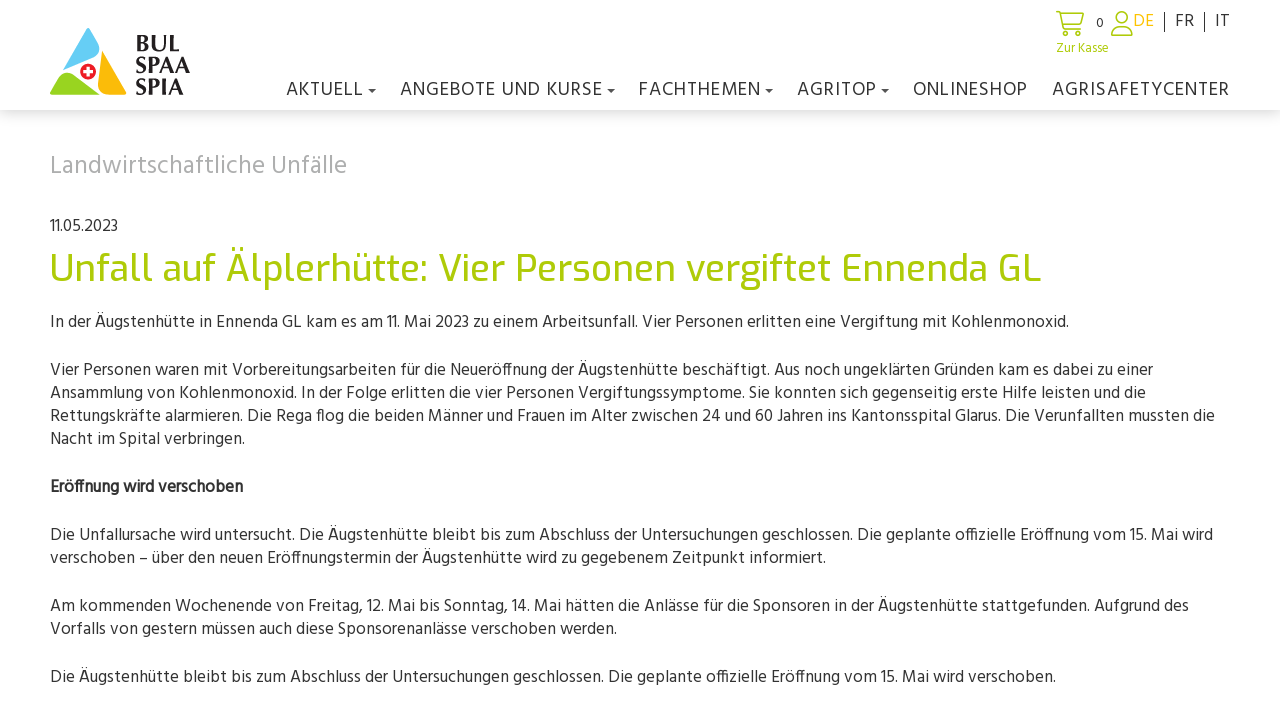

--- FILE ---
content_type: text/html; charset=utf-8
request_url: https://www.bul.ch/aktuell/landwirtschaftliche-unfaelle/277/unfall-auf-aelplerhuette-vier-personen-vergiftet-ennenda-gl
body_size: 29618
content:
<!DOCTYPE html>
<html lang="de">
<head>
    <meta charset="utf-8">
    <meta name="viewport" content="width=device-width, initial-scale=1, shrink-to-fit=no">
    <title>Landwirtschaftliche Unf&#xE4;lle Schweiz</title>
    <link rel="icon" href="/custom/layout/images/favicon.ico" type="image/x-icon">
    <meta name="description" content="T&#xF6;dlichen und schweren Unf&#xE4;lle in der Landwirtschaft und deren Gefahren.">
    <link rel="canonical" href="https://www.bul.ch/aktuell/landwirtschaftliche-unfaelle/277/unfall-auf-aelplerhuette-vier-personen-vergiftet-ennenda-gl">
    <meta property="og:type" content="website" /><meta property="og:title" content="Unfall auf Älplerhütte: Vier Personen vergiftet Ennenda GL" /><meta property="og:description" content="" /><meta property="og:url" content="https://www.bul.ch/aktuell/landwirtschaftliche-unfaelle/277/unfall-auf-aelplerhuette-vier-personen-vergiftet-ennenda-gl" />
    

            <!-- Google Tag Manager -->
            <script>(function(w,d,s,l,i){w[l]=w[l]||[];w[l].push({'gtm.start':
            new Date().getTime(),event:'gtm.js'});var f=d.getElementsByTagName(s)[0],
            j=d.createElement(s),dl=l!='dataLayer'?'&l='+l:'';j.async=true;j.src=
            'https://www.googletagmanager.com/gtm.js?id='+i+dl;f.parentNode.insertBefore(j,f);
            })(window,document,'script','dataLayer','GTM-K5QMQFBP');</script>
            <!-- End Google Tag Manager -->





    


    <link rel="stylesheet" href="/web/lib/normalize/normalize.css?t=11122025" type="text/css"><link rel="stylesheet" href="/web/css/basestyle.css?t=11122025" type="text/css"><link rel="stylesheet" href="/web/css/cookieConsentBase.css?t=11122025" type="text/css"><link rel="preconnect" href="https://fonts.gstatic.com"><link rel="stylesheet" href="https://fonts.googleapis.com/css2?family=Exo:wght@500;600&family=Hind&display=swap" type="text/css"><link rel="stylesheet" href="/web/lib/smartmenus/sm-core-css.css" type="text/css"><link rel="stylesheet" href="/custom/layout/css/blog.css?t=11122025"><link href="/web/lib/photoswipe/photoswipe.css" rel="stylesheet"><link href="/web/lib/photoswipe/default-skin/default-skin.css" rel="stylesheet"><link rel="stylesheet" href="/custom/layout/css/shopGlobal.css?t=11122025"><link rel="stylesheet" href="/custom/layout/css/layout.css?t=11122025" type="text/css"><link rel="stylesheet" href="/custom/layout/css/smartmenus.css?t=11122025" type="text/css">
    
    

    
</head>
<body class="CultureId_1 WebpageId27 ParentWebpageId18 ModuleBlog" data-cultureid="1" data-webpageid="27">
    

            <!-- Google Tag Manager (noscript) -->
            <noscript><iframe src="https://www.googletagmanager.com/ns.html?id=GTM-K5QMQFBP"
            height="0" width="0" style="display:none;visibility:hidden"></iframe></noscript>
            <!-- End Google Tag Manager (noscript) -->





    

<div id="container">
        
<div id="shopCartSide"><div class="shopCartSideContinueShopping"><i class="fal fa-chevron-left"></i>Weiter einkaufen<i class="fal fa-times"></i></div><div class="cartSideProducts"><div>Es befinden sich keine Produkte im Warenkorb.</div></div></div>


    <header id="header">
        <div id="headerContent">

            <div id="navigationLogo">
                <div id="siteLogo">
                    <a href="/" id="logoHomeLink">                
                    </a>
                </div>
            </div>
            <div id="headerTopContent">
                    
<div id="topContent">
    
</div>

                
<div id="shopCartInfo"><div id="cartInfoButton"><i class="fal fa-shopping-cart"></i><span class="shopCartItemCount empty">0</span><span class="cartInfoGoToCheckout">Zur Kasse</span> </div></div>


                    
    <div id="webAccountContainer">


             <div id="webAccount">
                <a class="fal fa-user" href="/login"></a>
            </div>

    </div>




                    

<div id="languageSelection">
    <ul><li><a class="current" href="/aktuell/landwirtschaftliche-unfaelle/277/unfall-auf-aelplerhuette-vier-personen-vergiftet-ennenda-gl?LanguageChange=true">DE</a></li><li><a href="/fr-ch/actualites/accidents-agricoles/277/?LanguageChange=true">FR</a></li><li><a href="/it-ch/attualita/incidenti-in-agricoltura/277/?LanguageChange=true">IT</a></li></ul>
</div>


            </div>
                
<div id="navigationWrapper">
    <nav id="navigationMain">
        <div id="menuIconWrapper">
            <span id="menu-icon">
                <i class="fal fa-bars" aria-hidden="true"></i>
            </span>
        </div>
        <ul id="main-menu" class="sm sm-clean hideNavigation"><li class="webpageId158 navigation0"><a href="/">Home</a></li><li class="webpageId18 navigation1"><a href="/aktuell">Aktuell</a><ul class="subNavigation"><li class="webpageId25 subnavigation sub1navigation0"><a href="/aktuell/pressespiegel">Pressespiegel</a></li><li class="webpageId26 subnavigation sub1navigation1"><a href="/aktuell/kampagnen">Kampagnen</a><ul class="subNavigation"><li class="webpageId156 subnavigation sub2navigation0"><a href="/aktuell/kampagnen/risiko-runter">Risiko runter</a><ul class="subNavigation"><li class="webpageId164 subnavigation sub3navigation0"><a href="/aktuell/kampagnen/risiko-runter/grundlagen">Grundlagen</a></li><li class="webpageId159 subnavigation sub3navigation1"><a href="/aktuell/kampagnen/risiko-runter/gefahren-im-strassenverkehr">Gefahren im Strassenverkehr</a></li><li class="webpageId160 subnavigation sub3navigation2"><a href="/aktuell/kampagnen/risiko-runter/gefahren-mit-maschinen">Gefahren mit Maschinen</a></li><li class="webpageId161 subnavigation sub3navigation3"><a href="/aktuell/kampagnen/risiko-runter/gefahren-mit-gasen">Gefahren mit Gasen</a></li><li class="webpageId162 subnavigation sub3navigation4"><a href="/aktuell/kampagnen/risiko-runter/gefahren-in-gebaeuden">Gefahren in Gebäuden</a></li><li class="webpageId163 subnavigation sub3navigation5"><a href="/aktuell/kampagnen/risiko-runter/gefahren-mit-tieren">Gefahren mit Tieren</a></li></ul></li><li class="webpageId168 subnavigation sub2navigation1"><a href="https://www.bfb-cipi.ch/brandverhuetungs-tipps/detail/brandverhuetung-in-der-landwirtschaft" target="_blank">Brandverhütung in der Landwirtschaft</a></li><li class="webpageId132 subnavigation sub2navigation2"><a href="/aktuell/kampagnen/toolkit">Toolkit</a></li><li class="webpageId71 subnavigation sub2navigation3"><a href="/aktuell/kampagnen/schon-geschnallt">Schon geschnallt?</a></li><li class="webpageId73 subnavigation sub2navigation4"><a href="/aktuell/kampagnen/profi-im-eigenen-wald">Profi im eigenen Wald</a></li></ul></li><li class="webpageId27 subnavigation sub1navigation2"><a href="/aktuell/landwirtschaftliche-unfaelle">Landwirtschaftliche Unfälle</a></li><li class="webpageId35 subnavigation sub1navigation3"><a href="/aktuell/aktivitaeten">Aktivitäten</a><ul class="subNavigation"><li class="webpageId169 subnavigation sub2navigation0"><a href="/aktuell/aktivitaeten/fruehlingsevent-2026">Frühlingsevent 2026</a></li></ul></li><li class="webpageId145 subnavigation sub1navigation4"><a href="/aktuell/stellen">Stellen</a></li></ul></li><li class="webpageId20 navigation2"><a href="/angebote-und-kurse/kurse">Angebote und Kurse</a><ul class="subNavigation"><li class="webpageId63 subnavigation sub1navigation0"><a href="/angebote-und-kurse/kurse">Kurse</a></li><li class="webpageId167 subnavigation sub1navigation1"><a href="/angebote-und-kurse/dienstleistungen-und-angebote">Dienstleistungen und Angebote</a></li><li class="webpageId64 subnavigation sub1navigation2"><a href="/angebote-und-kurse/individuelle-schulungsangebote">Individuelle Schulungsangebote</a></li><li class="webpageId65 subnavigation sub1navigation3"><a href="/angebote-und-kurse/beratungen">Beratungen</a></li><li class="webpageId67 subnavigation sub1navigation4"><a href="/angebote-und-kurse/unfallverhuetungstagung">Unfallverhütungstagung</a><ul class="subNavigation"><li class="webpageId127 subnavigation sub2navigation0"><a href="/angebote-und-kurse/unfallverhuetungstagung/download-unfallverhuetungstagung">Download Unfallverhütungstagung</a></li></ul></li><li class="webpageId68 subnavigation sub1navigation5"><a href="/angebote-und-kurse/vortraege">Vorträge</a></li><li class="webpageId69 subnavigation sub1navigation6"><a href="/angebote-und-kurse/bul-abo">BUL-Abo</a></li></ul></li><li class="webpageId21 navigation3"><a href="/fachthemen">Fachthemen</a><ul class="subNavigation"><li class="webpageId78 subnavigation sub1navigation0"><a href="/fachthemen/strassenverkehr">Strassenverkehr</a><ul class="subNavigation"><li class="webpageId79 subnavigation sub2navigation0"><a href="/fachthemen/strassenverkehr/gesetzliche-grundlagen">Gesetzliche Grundlagen</a></li><li class="webpageId80 subnavigation sub2navigation1"><a href="/fachthemen/strassenverkehr/markieren-schuetzen-beleuchten">Markieren, schützen, beleuchten</a></li><li class="webpageId81 subnavigation sub2navigation2"><a href="/fachthemen/strassenverkehr/ladungssicherung">Ladungssicherung</a></li><li class="webpageId82 subnavigation sub2navigation3"><a href="/fachthemen/strassenverkehr/landwirtschaftliche-transporte">Landwirtschaftliche Transporte</a></li></ul></li><li class="webpageId84 subnavigation sub1navigation1"><a href="/fachthemen/landwirtschaftliche-maschinen">Landwirtschaftliche Maschinen</a><ul class="subNavigation"><li class="webpageId85 subnavigation sub2navigation0"><a href="/fachthemen/landwirtschaftliche-maschinen/sichere-maschinen">Sichere Maschinen</a></li><li class="webpageId86 subnavigation sub2navigation1"><a href="/fachthemen/landwirtschaftliche-maschinen/hebefahrzeuge">Hebefahrzeuge</a></li></ul></li><li class="webpageId87 subnavigation sub1navigation2"><a href="/fachthemen/spezialkulturen">Spezialkulturen</a><ul class="subNavigation"><li class="webpageId88 subnavigation sub2navigation0"><a href="/fachthemen/spezialkulturen/obstbau">Obstbau</a></li><li class="webpageId89 subnavigation sub2navigation1"><a href="/fachthemen/spezialkulturen/weinbau">Weinbau</a></li><li class="webpageId90 subnavigation sub2navigation2"><a href="/fachthemen/spezialkulturen/gemuesebau">Gemüsebau</a></li></ul></li><li class="webpageId91 subnavigation sub1navigation3"><a href="/fachthemen/waldwirtschaft">Waldwirtschaft</a><ul class="subNavigation"><li class="webpageId92 subnavigation sub2navigation0"><a href="/fachthemen/waldwirtschaft/sicherheitsanforderungen">Sicherheitsanforderungen</a></li><li class="webpageId93 subnavigation sub2navigation1"><a href="/fachthemen/waldwirtschaft/holzernte">Holzernte</a></li><li class="webpageId94 subnavigation sub2navigation2"><a href="/fachthemen/waldwirtschaft/brennholzverarbeitung">Brennholzverarbeitung</a></li></ul></li><li class="webpageId95 subnavigation sub1navigation4"><a href="/fachthemen/tierhaltung">Tierhaltung</a><ul class="subNavigation"><li class="webpageId96 subnavigation sub2navigation0"><a href="/fachthemen/tierhaltung/tierhaltung">Tierhaltung</a></li><li class="webpageId97 subnavigation sub2navigation1"><a href="/fachthemen/tierhaltung/tiertransport">Tiertransport</a></li><li class="webpageId98 subnavigation sub2navigation2"><a href="/fachthemen/tierhaltung/zaeune">Zäune</a></li></ul></li><li class="webpageId99 subnavigation sub1navigation5"><a href="/fachthemen/alpwirtschaft">Alpwirtschaft</a><ul class="subNavigation"><li class="webpageId102 subnavigation sub2navigation0"><a href="/fachthemen/alpwirtschaft/wanderwege">Wanderwege</a></li><li class="webpageId100 subnavigation sub2navigation1"><a href="/fachthemen/alpwirtschaft/milchverarbeitung">Milchverarbeitung</a></li><li class="webpageId103 subnavigation sub2navigation2"><a href="/fachthemen/alpwirtschaft/herdenschutz">Herdenschutz</a></li><li class="webpageId101 subnavigation sub2navigation3"><a href="/fachthemen/alpwirtschaft/personal">Personal</a></li></ul></li><li class="webpageId104 subnavigation sub1navigation6"><a href="/fachthemen/gesundheitsschutz">Gesundheitsschutz</a><ul class="subNavigation"><li class="webpageId105 subnavigation sub2navigation0"><a href="/fachthemen/gesundheitsschutz/ergonomie">Ergonomie</a></li><li class="webpageId106 subnavigation sub2navigation1"><a href="/fachthemen/gesundheitsschutz/persoenliche-schutzausruestung">Persönliche Schutzausrüstung</a></li><li class="webpageId107 subnavigation sub2navigation2"><a href="/fachthemen/gesundheitsschutz/erste-hilfe">Erste Hilfe</a></li><li class="webpageId108 subnavigation sub2navigation3"><a href="/fachthemen/gesundheitsschutz/psychosoziale-belastungen">Psychosoziale Belastungen</a></li></ul></li><li class="webpageId109 subnavigation sub1navigation7"><a href="/fachthemen/sicherheit-im-betrieb">Sicherheit im Betrieb</a><ul class="subNavigation"><li class="webpageId110 subnavigation sub2navigation0"><a href="/fachthemen/sicherheit-im-betrieb/sichere-gebaeude">Sichere Gebäude</a></li><li class="webpageId111 subnavigation sub2navigation1"><a href="/fachthemen/sicherheit-im-betrieb/elektrizitaet">Elektrizität</a></li><li class="webpageId112 subnavigation sub2navigation2"><a href="/fachthemen/sicherheit-im-betrieb/brandverhuetung">Brandverhütung</a></li><li class="webpageId113 subnavigation sub2navigation3"><a href="/fachthemen/sicherheit-im-betrieb/gase-und-gefahrenstoffe">Gase und Gefahrenstoffe</a></li><li class="webpageId114 subnavigation sub2navigation4"><a href="/fachthemen/sicherheit-im-betrieb/familie">Familie</a></li><li class="webpageId115 subnavigation sub2navigation5"><a href="/fachthemen/sicherheit-im-betrieb/drittpersonen">Drittpersonen</a></li></ul></li><li class="webpageId147 subnavigation sub1navigation8"><a href="https://www.info.bul.ch/" target="_blank">Fachpublikationen</a></li></ul></li><li class="webpageId22 navigation4"><a href="/agritop">agriTOP</a><ul class="subNavigation"><li class="webpageId55 subnavigation sub1navigation0"><a href="/agritop/sicherheitskonzept">Sicherheitskonzept</a></li><li class="webpageId134 subnavigation sub1navigation1"><a href="/agritop/agrisafetyaward">agriSafetyAward</a><ul class="subNavigation"><li class="webpageId136 subnavigation sub2navigation0"><a href="/agritop/agrisafetyaward/betriebe-agrisafetyaward">Betriebe agriSafetyAward</a></li></ul></li><li class="webpageId56 subnavigation sub1navigation2"><a href="/agritop/vorteile">Vorteile</a></li><li class="webpageId59 subnavigation sub1navigation3"><a href="/agritop/anmeldung">Anmeldung</a></li><li class="webpageId133 subnavigation sub1navigation4"><a href="/agritop/login-agritop-safely">Login agritop safely</a></li><li class="webpageId57 subnavigation sub1navigation5"><a href="/agritop/forum">Forum</a></li><li class="webpageId58 subnavigation sub1navigation6"><a href="/agritop/geschichte">Geschichte</a></li></ul></li><li class="webpageId23 navigation5"><a href="/onlineshop">Onlineshop</a></li><li class="webpageId166 navigation6"><a href="https://www.agrisafetycenter.ch/" target="_blank">agriSAFETYCenter</a></li></ul>
    </nav>
</div>


        </div>
</header>
    

    <main id="main">
        

    <div id="blogDetailContainer">
                <div id="blogDetailCategory"><a href="/aktuell/landwirtschaftliche-unfaelle">Landwirtschaftliche Unf&#xE4;lle</a></div>
                <div id="blogDetailDate">11.05.2023</div>



            <div id="blogDetailContent" class="noContent2"><h1>Unfall auf &Auml;lplerh&uuml;tte: Vier Personen vergiftet Ennenda GL</h1>

<p>In der &Auml;ugstenh&uuml;tte in Ennenda GL kam es am 11. Mai 2023 zu einem Arbeitsunfall. Vier Personen erlitten eine Vergiftung mit&nbsp;Kohlenmonoxid.</p>

<p>Vier Personen waren mit Vorbereitungsarbeiten f&uuml;r die Neuer&ouml;ffnung der &Auml;ugstenh&uuml;tte besch&auml;ftigt. Aus noch ungekl&auml;rten Gr&uuml;nden kam es dabei zu einer Ansammlung von Kohlenmonoxid. In der Folge erlitten die vier Personen Vergiftungssymptome.&nbsp;Sie konnten sich gegenseitig erste Hilfe leisten und die Rettungskr&auml;fte alarmieren. Die Rega flog die beiden M&auml;nner und Frauen im Alter zwischen 24 und 60 Jahren ins Kantonsspital Glarus. Die Verunfallten mussten die Nacht im Spital verbringen.&nbsp;</p>

<p><strong>Er&ouml;ffnung wird verschoben</strong></p>

<p>Die Unfallursache wird untersucht. Die &Auml;ugstenh&uuml;tte bleibt bis zum Abschluss der Untersuchungen geschlossen. Die geplante offizielle Er&ouml;ffnung vom 15. Mai wird verschoben &ndash; &uuml;ber den neuen Er&ouml;ffnungstermin der &Auml;ugstenh&uuml;tte wird zu gegebenem Zeitpunkt informiert.</p>

<p>Am kommenden Wochenende von Freitag, 12. Mai bis Sonntag, 14. Mai h&auml;tten die Anl&auml;sse f&uuml;r die Sponsoren in der &Auml;ugstenh&uuml;tte stattgefunden. Aufgrund des Vorfalls von gestern m&uuml;ssen auch diese Sponsorenanl&auml;sse verschoben werden.</p>

<p>Die &Auml;ugstenh&uuml;tte bleibt bis zum Abschluss der Untersuchungen geschlossen. Die geplante offizielle Er&ouml;ffnung vom 15. Mai wird verschoben.</p>

<p><br />
Quelle: Kapo GL</p>
</div>


            <div id="blogDetailImagesContainer" itemscope itemtype="http://schema.org/ImageGallery">
                        <figure class="blogPostImageContainer" itemprop="associatedMedia" itemscope itemtype="http://schema.org/ImageObject">
                            <a href="/custom/data/blog/277/galleryimages/Large/20230511unfallaufaelplerhuetteennendagl.jpg" itemprop="contentUrl" data-size="373x280" data-index="0">
                                <img src="/custom/data/blog/277/galleryimages/thumbs/20230511unfallaufaelplerhuetteennendagl.jpg" itemprop="thumbnail" alt="">
                            </a>
                        </figure>
            </div>
            <div class="pswp" tabindex="-1" role="dialog" aria-hidden="true">
                <div class="pswp__bg"></div>
                <div class="pswp__scroll-wrap">
                    <div class="pswp__container">
                        <div class="pswp__item"></div>
                        <div class="pswp__item"></div>
                        <div class="pswp__item"></div>
                    </div>
                    <div class="pswp__ui pswp__ui--hidden">
                        <div class="pswp__top-bar">
                            <div class="pswp__counter"></div>
                            <button class="pswp__button pswp__button--close" title="Close (Esc)"></button>
                            <button class="pswp__button pswp__button--share" title="Share"></button>
                            <button class="pswp__button pswp__button--fs" title="Toggle fullscreen"></button>
                            <button class="pswp__button pswp__button--zoom" title="Zoom in /out"></button>
                            <div class="pswp__preloader">
                                <div class="pswp__preloader__icn">
                                    <div class="pswp__preloader__cut">
                                        <div class="pswp__preloader__donut"></div>
                                    </div>
                                </div>
                            </div>
                        </div>
                        <div class="pswp__share-modal pswp__share-modal--hidden pswp__single-tap">
                            <div class="pswp__share-tooltip"></div>
                        </div>
                        <button class="pswp__button pswp__button--arrow--left" title="Previous (arrow left)">
                        </button>
                        <button class="pswp__button pswp__button--arrow--right" title="Next (arrow right)">
                        </button>
                        <div class="pswp__caption">
                            <div class="pswp__caption__center"></div>
                        </div>
                    </div>
                </div>
            </div>

            <div id="blogDetailShareIconsContainer">

                        <a href="https://www.facebook.com/sharer/sharer.php?u=https://www.bul.ch/aktuell/landwirtschaftliche-unfaelle/277/unfall-auf-aelplerhuette-vier-personen-vergiftet-ennenda-gl" target="_blank" title="Auf Facebook teilen"><i class="fab fa-facebook-square"></i></a>
                        <a href="whatsapp://send?text=https://www.bul.ch/aktuell/landwirtschaftliche-unfaelle/277/unfall-auf-aelplerhuette-vier-personen-vergiftet-ennenda-gl" target="_blank" title="Per WhatsApp senden"><i class="fab fa-whatsapp-square"></i></a>
                
            </div>


    </div>


    </main>
</div>

        <footer id="footer">
            <div id="footerContent">
                <div class="layoutmanager">&nbsp;
<div class="container-fluid layout-container">
<div class="row layout-row">
<div class="layout-column col-lg-3">
<div class="layout-column-one layout-column-editable">
<p><strong>&Uuml;BER UNS</strong><br>
<a href="https://www.bul.ch/ueber-uns/wer-sind-wir">Wer sind wir</a><br>
<a href="https://www.bul.ch/ueber-uns/stiftungsrat">Stiftungsrat</a><br>
<a href="https://www.bul.ch/ueber-uns/mitarbeitende">Mitarbeitende</a><br>
<a href="https://www.bul.ch/aktuell/stellen">Stellen</a><br>
<a href="https://www.bul.ch/ueber-uns/beratende-technische-kommission">Beratende technische Kommission</a><br>
<a href="https://www.bul.ch/ueber-uns/geschichte">Geschichte</a><br>
<a href="https://www.bul.ch/ueber-uns/jahresberichte">Jahresberichte</a><br>
<a href="https://www.bul.ch/ueber-uns/partner">Partner</a><br>
<a href="https://www.bul.ch/ueber-uns/qualitaet">Qualit&auml;t</a></p>
</div>
</div>

<div class="layout-column col-lg-3">
<div class="layout-column-two layout-column-editable">
<p style="margin-left: 40px;"><strong>KONTAKT</strong><br>
<a href="https://www.bul.ch/kontakt/lageplan">Lageplan</a><br>
<a href="https://www.bul.ch/kontakt/kontaktformular">Kontaktformular</a><br>
<a href="https://www.bul.ch/kontakt/bul-shop">BUL-Shop</a><br>
<a href="https://www.bul.ch/kontakt/newsletter">Newsletter</a><br>
<a href="https://www.bul.ch/kontakt/download">Download</a><br>
<a href="https://www.bul.ch/intranetextranet">Login</a></p>
</div>
</div>

<div class="layout-column col-lg-6">
<div class="layout-column-editable layout-column-three">
<p><b>&Ouml;FFNUNGSZEITEN</b><br>
<strong>B&Uuml;RO</strong><br>
Montag bis Freitag<br>
08.00 bis 12.00&nbsp;Uhr&nbsp;|&nbsp;13.00 bis 17.00&nbsp;Uhr</p>

<p><strong>LADEN</strong><br>
Montag bis Freitag<br>
08.00 bis 12.00 Uhr | 13.00 bis 17.00 Uhr</p>

<p>Samstag<br>
08.00 bis 12.00 Uhr, <em>jeden ersten Samstag im Monat</em></p>

<p><strong>KURSE</strong><br>
Montag bis Samstag<br>
07.00 bis 12.00 Uhr | 12.30 bis 17.00 Uhr​​​​​​</p>
</div>
</div>
</div>
</div>

<hr />
<p style="text-align: center;">Beratungsstelle f&uuml;r Unfallverh&uuml;tung in der Landwirtschaft (BUL)<br>
S&auml;getstrasse 101&nbsp;| 4802 Strengelbach<br>
<i class="fal fa-phone fa-fw"></i>&nbsp;<a href="tel:+41627395040">+41 62 739 50 40</a>&nbsp;<i class="fal fa-envelope fa-fw"></i>&nbsp;<a href="mailto:bul@bul.ch">bul@bul.ch</a><br>
<br>
<a href="https://www.facebook.com/BUL.SPAA.SPIA/" target="_blank"><i class="fab fa-facebook fa-fw"></i></a>&nbsp; &nbsp;<a href="https://www.youtube.com/channel/UCEyuEjcXkFlUrOY67UCtoyw" target="_blank"><i class="fab fa-youtube fa-fw"></i></a>&nbsp; &nbsp;<a href="https://www.linkedin.com/company/bul-spaa-spia" target="_blank"><i class="fab fa-linkedin fa-fw"></i></a>&nbsp;</p>

<p style="text-align: center;"><a href="/Footer/AGB">AGB</a>&nbsp;|&nbsp;<a href="/Footer/Impressum">Impressum</a>&nbsp;|&nbsp;<a href="/Footer/Datenschutz">Datenschutz</a></p>
</div>

            </div>
        </footer>




    <a href="#" class="scroll-to-top"><i class="fal fa-angle-up"></i></a>


    <script src="//ajax.googleapis.com/ajax/libs/jquery/3.5.1/jquery.min.js"></script><script src="/web/js/site.js?t=11122025"></script><script src="/web/lib/smartmenus/jquery.smartmenus.min.js"></script><script src="/custom/layout/js/smartmenus_config.js"></script><script src="https://kit.fontawesome.com/b68b7f9495.js" crossorigin="anonymous"></script><script src="/custom/layout/js/layout.js?t=11122025"></script><script src="/web/Plugins/Shop/js/shopGlobal.js?t=11122025"></script>
    
    

        <script src="/web/lib/photoswipe/photoswipe.min.js"></script>
        <script src="/web/lib/photoswipe/photoswipe-ui-default.min.js"></script>
        <script>
        (function ($) {
            $('.pswp__button').click(function () {
                return false;
            });

            var $pswp = $('.pswp')[0];

            // Items
            var items = [

                    {
                        smallImage: {

                                src: "/custom/data/blog/277/galleryimages/Large/20230511unfallaufaelplerhuetteennendagl.jpg",
                                w:373,
                                h:280
                                
                         },
                         mediumImage: {

                                src: "/custom/data/blog/277/galleryimages/Large/20230511unfallaufaelplerhuetteennendagl.jpg",
                                w:373,
                                h:280
                                
                        },
                        largeImage: {
                            src: "/custom/data/blog/277/galleryimages/Large/20230511unfallaufaelplerhuetteennendagl.jpg",
                                w:373,
                                h:280

                        }
                    },
                                ];

            $('#blogDetailImagesContainer').on('click', 'figure', function(event) {
                event.preventDefault();

                var $index = $(this).index();
                var thumbnail = $(this).find('img')[0];
                var options = {
                    index: $index,
                    shareEl: false,
                    getThumbBoundsFn: function(index) {
                        var thumbnail = $('a[data-index="' + index + '"]', '#blogDetailImagesContainer').find('img')[0];
                    var pageYScroll = window.pageYOffset || document.documentElement.scrollTop;
                    var rect = thumbnail.getBoundingClientRect();
                        return {x:rect.left, y:rect.top + pageYScroll, w:rect.width};
            }
                }

                var gallery = new PhotoSwipe($pswp, PhotoSwipeUI_Default, items, options);

            // This code is used to serve responsive images based on the screen size
            var realViewportWidth;
            var useLargeImages = false;
            var useMediumImages = false;
            var useSmallImages = false;
            var firstResize = true;
            var imageSrcWillChange;

            gallery.listen('beforeResize', function() {
                //realViewportWidth = gallery.viewportSize.x * window.devicePixelRatio;
                realViewportWidth = gallery.viewportSize.x;

                if(realViewportWidth > 1280) {
                    if (useLargeImages == false)
                    {
                        useLargeImages = true;
                        useMediumImages = false;
                        useSmallImages = false;
                        imageSrcWillChange = true;
                    }
                }
                else if(realViewportWidth <= 1280 && realViewportWidth >= 500) {
                    if (useMediumImages == false)
                    {
                        useLargeImages = false;
                        useMediumImages = true;
                        useSmallImages = false;
                        imageSrcWillChange = true;
                    }
                }
                else if(realViewportWidth < 500) {
                    if (useSmallImages == false)
                    {
                        useLargeImages = false;
                        useMediumImages = false;
                        useSmallImages = true;
                        imageSrcWillChange = true;
                    }
                }

                if(imageSrcWillChange && !firstResize) {
                    gallery.invalidateCurrItems();
                }

                if(firstResize) {
                    firstResize = false;
                }

                imageSrcWillChange = false;
            });

                gallery.listen('gettingData', function(index, item) {
                if(useLargeImages) {
                    item.src = item.largeImage.src;
                    item.w = item.largeImage.w;
                    item.h = item.largeImage.h;
                    item.title = item.largeImage.title;
                }
                else if(useMediumImages) {
                    item.src = item.mediumImage.src;
                    item.w = item.mediumImage.w;
                    item.h = item.mediumImage.h;
                    item.title = item.mediumImage.title;
                }
                else if(useSmallImages) {
                    item.src = item.smallImage.src;
                    item.w = item.smallImage.w;
                    item.h = item.smallImage.h;
                    item.title = item.smallImage.title;
                }
            });

                gallery.init();
            });

         })(jQuery);
        </script>


    


</body>
</html>

--- FILE ---
content_type: text/css
request_url: https://www.bul.ch/web/css/cookieConsentBase.css?t=11122025
body_size: 2342
content:


#cookieConsent {
    position: fixed;
    top: 0;
    z-index: 99999;
    margin-bottom: 0;
    padding: 20px 25px 20px 25px;
    font-size: 15px;
    max-height: 100vh; /* Limit height to the viewport */
    overflow-y: auto; /* Allow vertical scrolling when content overflows */
    box-sizing: border-box; /* Ensure padding is included in the height calculation */
}

#cookieConsent.alert-info {
    color: #000;
    background-color: #E2E2E2;
    border-color: #CCCCCC;
}


#cookieConsent p {
    padding: 0 0 7px 0;
}

#cookieConsent button,
#cookieConsentContent button {
    cursor: pointer;
}

#cookieConsentDetailContainer {
    display: none;
}

#cookieConsentOnlyInternalWarningContainer {
    display: none;
}

#main #cookieConsentDetailContainer,
.showDetail #cookieConsentDetailContainer {
    display: inline-block;
}

.showDetail #cookieConsentBaseContainer {
    display: none;
}

.cookieConsentLink,
.cookieConsentLink:visited {
    color: inherit;
    text-decoration: underline;
}

.cookieConsentLink:hover {
    color: inherit;
}

#cookieConsentCookieSettingsLink {
    cursor: pointer;
}

.cookieConsentButtonContainer {
    margin-top: 20px;
}

#cookieConsent button {
    margin: 0;
    font-size: 12px;
    min-width: 140px;
}

#cookieConsent #cookieSettingsButton {
    margin-right: 15px;
    margin-bottom: 10px;
}

.cookieTitle {
    font-weight: bold;
}

#cookieConsent #cookieSettingsSaveButton.button,
#cookieConsentContent #cookieSettingsSaveButton.button {
    margin-right: 20px;
    margin-bottom: 10px;
}

.externalContentConsent {
    border: 1px solid #808080;
    border-radius: 10px;
    padding: 10px;
}

/* Medium devices (tablets, 768px and up) */
@media (min-width: 768px) {

    #cookieConsent {
        position: fixed;
        top: inherit;
        left: 20px;
        right: 20px;
        bottom: 20px;
        max-width: 1700px;
        margin: 0 auto 0 auto;
        font-size: 17px;
    }

    #cookieConsent {
        font-size: 17px;
    }

    #cookieConsent p {
        padding: 0 0 15px 0;
    }

    .cookieConsentButtonContainer {
        margin-top: 0;
        margin-left: 0;
        display: flex;
    }

    #cookieConsent button {
        font-size: 13px;
    }

    #cookieConsentBaseContainer {
        display: flex;
        justify-content: space-between;
    }

    #cookieConsent #cookieSettingsButton {
        margin-bottom: 0;
    }

    #cookieConsent #cookieSettingsSaveButton.button,
    #cookieConsentContent #cookieSettingsSaveButton.button {
        margin-bottom: 0;
    }
}




--- FILE ---
content_type: text/css
request_url: https://www.bul.ch/custom/layout/css/blog.css?t=11122025
body_size: 3667
content:

:root {
    --colorMain: #AFCB08;
    --colorSecondary: #4C86A5;
}


#overviewBlogPostContainer {
}


.overviewBlogPost {
    border-bottom: 1px solid #ccc;
    margin-bottom: 20px;
    position: relative;
}

.overviewBlogPost a,
.overviewBlogPost a:hover,
.overviewBlogPost a:visited {
    color: #000;
    text-decoration: none;
    display: block;
    padding: 5px 0 5px 0;
}

.overviewBlogPost a:hover {
    background-color: #F9F9F4;
}

.overviewBlogCategoryTitle {
    display: none;
}

.overviewBlogPostTitle {
    margin: 5px 0 12px 0;
}

.overviewBlogPostTitle h2 {
    font-size: 20px;
    margin-bottom: 10px;
    color: var(--colorMain);
}

.overviewBlogPostContent {
    margin: 0 0 5px 0;
}

.overviewBlogPostDetailLink {
    display: inline-block;
    margin: 0 0 10px 0;
    color: var(--colorMain);
}

.overviewBlogPostDetailLink:hover {
    text-decoration: underline;
    color: var(--colorSecondary);
    cursor: pointer;
}

.overviewBlogPostReadOn {
    position: absolute;
    right: 10px;
    top: 30px;
}

.overviewBlogPostReadOn .fa-chevron-right {
    font-size: 16px;
    color: var(--colorMain);
}

.overviewBlogPostContent p:last-child {
    padding-bottom: 10px;
}

@media screen and (max-width: 1024px) {

}

@media screen and (max-width: 768px) {


}


@media screen and (max-width: 480px) {


}

/* Detail page */
#blogDetailContainer a,
#blogDetailContainer a:hover {
    color: var(--colorMain);
}

#blogDetailContainer a.button,
#blogDetailContainer a.button:hover {
    color: #fff;
}

#blogDetailCategory {
    margin-bottom: 30px;
}

#blogDetailDate {
    margin-bottom: 10px;
}

#blogDetailCategory a,
#blogDetailCategory a:visited {
    color: #AEAFAF;
    text-decoration: none;
    font-weight: 400;
    font-size: 25px;
}

#blogDetailCategory a:hover {
    text-decoration: underline;
}

#blogDetailShareIconsContainer {
    margin-top: 25px;
}

#blogDetailShareIconsContainer .fab {
    font-size: 35px;
    color: var(--colorMain);
    margin-right: 5px;
}

#blogDetailDocumentsContainer {
    margin-bottom: 30px;
}

@media screen and (max-width: 1023px) {
}

/* Bildergalerie */

figure {
    margin: 0;
}

#blogDetailImagesContainer {
    display: flex;
    flex-wrap: wrap;
    gap: 30px;
}

.blogPostImageContainer {
    width: Calc(100% / 4 - (30px / 4 * 3));
    border: 1px solid #ccc;
    box-shadow: 2px 2px 6px 0px rgba(0,0,0,0.3);
    background-color: #fff;
    position: relative;
    overflow: hidden;
}

.blogPostImageContainer img {
    vertical-align: top;
    /* Part below needed if portrait images should be cut above and below. Without this the image is only cut below*/
    object-fit: cover;
    width: 100%;
    max-height: 100%;
    aspect-ratio: 4/3;
}

.gallerySingleImageDescription {
    padding: 5px 10px 5px 10px;
    font-size: 16px;
    position: absolute;
    bottom: -40px;
    background-color: rgba(255,255,255,0.9);
    right: 0;
    left: 0;
    transition: all 0.3s ease-in 0s;
    white-space: nowrap;
    overflow: hidden;
    text-overflow: ellipsis;
}

.blogPostImageContainer :hover .gallerySingleImageDescription {
    bottom: 0;
}

.blogPostImageContainer a,
.blogPostImageContainer a:visited,
.blogPostImageContainer a:hover {
    text-decoration: none;
    color: var(--colorMain);
}

@media screen and (max-width: 1279.9px) {

    .blogPostImageContainer {
        width: Calc(100% / 3 - (30px / 3 * 2));
    }
}

@media screen and (max-width: 1023.9px) {

    #blogDetailImagesContainer {
        gap: 20px;
    }

    .blogPostImageContainer {
        width: Calc(100% / 2 - 10px);
    }
}


@media screen and (max-width: 580px) {

    #blogDetailImagesContainer {
        gap: 0;
        display: block;
    }

    .blogPostImageContainer {
        width: 100%;
        margin-bottom: 30px;
    }
}

--- FILE ---
content_type: text/css
request_url: https://www.bul.ch/custom/layout/css/shopGlobal.css?t=11122025
body_size: 5277
content:

:root {
    --colorMain: #AFCB08;
    --colorSecondary: #FDC300;
    --colorHover: #FDC300;
}


/* ShopCartInfo */

#cartInfoButton {
    color: var(--colorMain);
}

#cartInfoButton .fal{
    color: var(--colorMain);
}

#cartInfoButton:hover {
    color: var(--colorHover);
    cursor: pointer;
}

#cartInfoButton .fa-shopping-cart {
    font-size: 25px;
}

#shopCartInfo .shopCartItemCount {
    font-size: 14px;
    margin-left: 5px;
    color: #fff;
    background-color: var(--colorMain);
    border-radius: 50%;
    width: 22px;
    height: 22px;
    display: inline-block;
    text-align: center;
    vertical-align: top;
    line-height: 1.7;
}

.cartInfoGoToCheckout {
    display: block;
    font-size: 13px;
}

#cartInfoButton:hover .shopCartItemCount {
    background-color: var(--colorHover);
}


#shopCartInfo .shopCartItemCount.empty {
    background: none;
    color: #333333;
}

@media screen and (max-width: 767.9px) {

    .cartInfoGoToCheckout {
        display: none;
    }
}

@media screen and (max-width: 500px) {

    #shopCartInfo {
        position: absolute;
        right: 80px;
        top: 27px;
    }
}

/* End ShopCartInfo*/

/* ShopCartSide */

#shopCartSide .waitCursor {
    position: absolute;
    top: 45%;
    left: 45%;
    font-size: 40px;
}

#shopCartSide {
    width: 350px;
    -webkit-transition: all .45s cubic-bezier(.3, 0, .15, 1);
    transition: all .45s cubic-bezier(.3, 0, .15, 1);
    margin-right: 0;
    display: block;
    height: 100%;
    left: auto;
    position: fixed;
    top: 0;
    padding: 0;
    background: #fff;
    z-index: 8000;
    -webkit-transform: translateX(100%);
    transform: translateX(100%);
    right: 0;
    overflow: auto;
}

    #shopCartSide.isOpen {
        -webkit-transform: translateX(0);
        transform: translateX(0);
    }


.shopCartSideOverlay {
    -webkit-transition: opacity 0.45s cubic-bezier(.3,0,.15,1), visibility 0.45s linear;
    transition: opacity 0.45s cubic-bezier(.3,0,.15,1), visibility 0.45s linear;
    -webkit-tap-highlight-color: rgba(0,0,0,0);
    -webkit-transform: translateZ(0);
    transform: translateZ(0);
    opacity: .01;
    position: absolute;
    width: 100%;
    height: 100%;
    left: 0;
    top: 0;
    z-index: 5000;
    visibility: hidden;
    background: rgba(0,0,0,0.2);
}

    .shopCartSideOverlay.isOpen {
        -webkit-transition-delay: 0;
        transition-delay: 0;
        opacity: 1;
        visibility: visible;
        cursor: pointer;
    }

.noscroll {
    position: relative;
    overflow: hidden;
}

html.noscroll body {
    overflow: hidden;
}

.shopCartSideContinueShopping {
    font-size: 15px;
    font-weight: 500;
    color: var(--colorMain);
    margin: 10px 12px 25px 12px;
    position: relative;
}

    .shopCartSideContinueShopping:hover {
        color: var(--colorHover);
        cursor: pointer;
    }

    .shopCartSideContinueShopping .fa-times {
        position: absolute;
        right: 0;
        top: 0;
        font-size: 19px;
    }

    .shopCartSideContinueShopping .fa-chevron-left {
        font-size: 16px;
        margin-right: 10px;
    }

.shopCartSideCheckOut {
    display: block;
    background-color: var(--colorMain);
    border-radius: 3px;
    padding: 10px;
    margin: 10px;
    font-size: 15px;
    text-align: center;
    color: #fff;
    font-weight: 500;
}

    .shopCartSideCheckOut:hover {
        background-color: var(--colorHover);
        color: #fff;
    }

    .shopCartSideCheckOut:visited {
        color: #fff;
    }

.shopCartSideEditCart {
    display: block;
    background-color: #e2e2e2;
    border-radius: 3px;
    padding: 10px;
    margin: 10px;
    font-size: 15px;
    text-align: center;
    color: #000;
    font-weight: 500;
}

    .shopCartSideEditCart:hover {
        background-color: #EAEAEA;
    }

    .shopCartSideEditCart:visited {
        color: #000;
    }

.cartSideProducts {
    font-size: 15px;
    margin: 25px 15px 12px 15px;
}

.cartSideItem {
    border-bottom: 1px solid #dadae5;
    padding-bottom: 10px;
    margin-bottom: 10px;
}

.cartSideItemImageContainer {
    width: 65px;
    display: inline-block;
    vertical-align: top;
    margin-right: 15px;
}

.cartSideItemTextContainer {
    width: Calc(100% - 80px);
    display: inline-block;
    font-weight: 500;
    vertical-align: top;
}

.cartSideItemPrice {
    display: block;
    color: #000;
    margin-top: 8px;
}

.cartSideItemAttributes
{
    font-size: 13px;
    display: block;
}

.cartSideItemNotDiscountEligible {
    font-size: 11px;
    display: block;
    color: #545454;
    margin-top: 5px;
}

.cartSideItemOption .cartSideItemTextContainer {
    width: 100%;
}

.cartSideItemOption .cartSideItemTitle {
    float: left;
    margin: 0;
    padding: 0;
}

.cartSideItemOption .cartSideItemPrice {
    float: right;
    margin: 0;
    padding: 0;
}

#cartSideTotal {
    font-weight: 600;
    margin-bottom: 100px;
}

.cartSideTotalAdditionalInfo
{
    clear: both;
}

#cartSideTotal a {
    display: inline-block;
}

.cartSideTotalPriceInfoLabel {
    float: left;
}

.cartSideTotalPriceInfo {
    float: right;
}

@media screen and (max-width: 767.9px) {
    #shopCartSide {
        width: 100%;
    }

    .cartSideItemImageContainer {
        width: 35px;
    }
}

/* End ShopCartSide */

.waitCursor
{
    font-size: 40px;
    margin: 25px auto;
}



--- FILE ---
content_type: text/javascript
request_url: https://www.bul.ch/web/Plugins/Shop/js/shopGlobal.js?t=11122025
body_size: 1357
content:

function OpenCartSide() {
    $("#shopCartSide").addClass('isOpen');
    $("html").addClass('noscroll');
    $("<div class='shopCartSideOverlay isOpen'></div>").appendTo("body");
}

function CloseCartSide() {
    $("html").removeClass("noscroll");
    $(".shopCartSideOverlay").removeClass("isOpen");
    $("#shopCartSide").removeClass('isOpen');
    $(".shopCartSideOverlay").detach();
}

function UpdateCartInfo() {

    var shopId = Number($("body").data("shopid"));
    var cultureId = Number($("body").data("cultureid"));

    if (isNaN(shopId)) {
        shopId = 0;
    }

    if (isNaN(cultureId)) {
        cultureId = 0;
    }

    $.ajax({
        type: "POST",
        url: "/api/web/shop/UpdateCart",
        data: JSON.stringify({
            ShopId: shopId,
            CultureId: cultureId,
            Task: "RefreshCartInfo",
        }),
        contentType: "json",
        dataType: "json",
        success: function (response) {
            if (response) {
                $('#shopCartInfo').html(response.shopCartInfo);
                $('#shopCartSide').html(response.shopCartSide);
            }
        },
        failure: function (response) {
            alert(response);
        }
    });
}

$(function () {

    $(document).on("click", "#cartInfoButton", function (e) {
        OpenCartSide();
    });

    $(document).on("click", ".shopCartSideOverlay", function (e) {
        CloseCartSide();
    });

    $(document).on("click", ".shopCartSideContinueShopping", function (e) {
        CloseCartSide();
    });

});

window.addEventListener("pageshow", function (event) {
    UpdateCartInfo();
});
